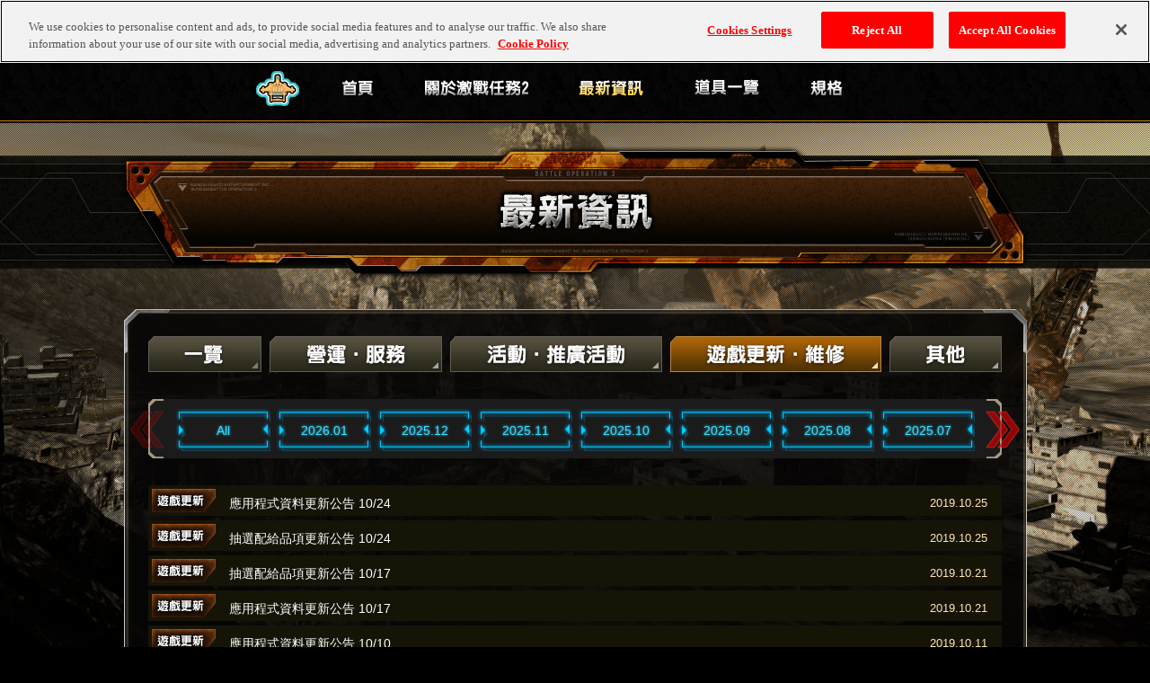

--- FILE ---
content_type: text/html; charset=UTF-8
request_url: https://bo2.ggame.jp/tw/info/?cat=3&m=201910
body_size: 19802
content:


<!DOCTYPE html>
<html lang="zh-cmn-Hant-TW">
<head>
    <meta charset="utf-8">
<script src="../js/jquery.min.js"></script>
  <!-- OneTrust- -->
  <script type="text/javascript" src="https://cdn.cookielaw.org/consent/d7bef615-cf41-4943-a021-565045317831/OtAutoBlock.js" ></script>
  <script src="https://cdn.cookielaw.org/scripttemplates/otSDKStub.js"  type="text/javascript" charset="UTF-8" data-domain-script="d7bef615-cf41-4943-a021-565045317831" ></script>
  <script type="text/javascript">
  function OptanonWrapper() { }
  </script>
  <!-- Google Tag Manager -->
  <script>(function(w,d,s,l,i){w[l]=w[l]||[];w[l].push({'gtm.start':
  new Date().getTime(),event:'gtm.js'});var f=d.getElementsByTagName(s)[0],
  j=d.createElement(s),dl=l!='dataLayer'?'&l='+l:'';j.async=true;j.src=
  'https://www.googletagmanager.com/gtm.js?id='+i+dl;f.parentNode.insertBefore(j,f);
  })(window,document,'script','dataLayer','GTM-T8V6FJB');</script>
  <!-- End Google Tag Manager -->
  <!-- Google Tag Manager -->
  <script>(function(w,d,s,l,i){w[l]=w[l]||[];w[l].push({'gtm.start':
  new Date().getTime(),event:'gtm.js'});var f=d.getElementsByTagName(s)[0],
  j=d.createElement(s),dl=l!='dataLayer'?'&l='+l:'';j.async=true;j.src=
  'https://www.googletagmanager.com/gtm.js?id='+i+dl;f.parentNode.insertBefore(j,f);
  })(window,document,'script','dataLayer','GTM-MJT9TTB');</script>
  <!-- End Google Tag Manager -->

  <title>最新資訊 | 機動戰士鋼彈 激戰任務2 | 萬代南夢宮娛樂官方網站</title>

  <meta name="keywords" content="機動戰士鋼彈,鋼彈,激戰任務,激戰任務2,PS4">
  <meta name="description" content="機動戰士鋼彈 激戰任務2 發布中">
  <meta property="og:type" content="article">
  <meta property="og:image" content="https://bo2.ggame.jp/tw/ogp.jpg">
  <meta property="og:url" content="https://bo2.ggame.jp/tw/">
  <meta property="og:site_name" content="機動戰士鋼彈 激戰任務2">
  <meta property="og:title" content="機動戰士鋼彈 激戰任務2 | 萬代南夢宮娛樂官方網站">
  <meta property="og:description" content="機動戰士鋼彈 激戰任務2 發布中">
  <link rel="alternate" hreflang="ja" href="https://bo2.ggame.jp/jp/info/">
  <link rel="alternate" hreflang="ko" href="https://bo2.ggame.jp/kr/info/">
  <link rel="alternate" hreflang="zh-cmn-Hant-TW" href="https://bo2.ggame.jp/tw/info/">
  <link rel="alternate" hreflang="zh-cmn-Hant-HK" href="https://bo2.ggame.jp/hk/info/">
  <link rel="alternate" hreflang="zh-cmn-Hans-CN" href="https://bo2.ggame.jp/sc/info/">
  <link rel="alternate" hreflang="en" href="https://bo2.ggame.jp/en/info/">
  <link rel="apple-touch-icon-precomposed" href="https://bo2.ggame.jp/webclip.png">
  <link rel="icon" href="../favicon.ico">
  <link rel="stylesheet" href="../css/layout.css">
  <link rel="stylesheet" href="../css/jquery.fancybox.min.css">
  <link rel="stylesheet" href="../css/slick.css">
  <link rel="stylesheet" href="../css/slick-theme.css">
  <link rel="stylesheet" href="../css/info.css">
  <!--[if lt IE 9]>
  <script src="../js/html5shiv.js"></script>
  <![endif]-->
  
  <script src="../js/jquery.easing.js"></script>
  <script src="../js/jquery.fancybox.min.js"></script>
  <script src="../js/jquery.pjax.js"></script>
  <script src="../js/slick.min.js"></script>
  <script src="../js/common.min.js"></script>
  <script src="../js/info.min.js"></script>
</head>
<body id="info">
  <!-- Google Tag Manager (noscript) -->
  <noscript><iframe src="https://www.googletagmanager.com/ns.html?id=GTM-T8V6FJB"
  height="0" width="0" style="display:none;visibility:hidden"></iframe></noscript>
  <!-- End Google Tag Manager (noscript) -->
  <!-- Google Tag Manager (noscript) -->
  <noscript><iframe src="https://www.googletagmanager.com/ns.html?id=GTM-MJT9TTB"
  height="0" width="0" style="display:none;visibility:hidden"></iframe></noscript>
  <!-- End Google Tag Manager (noscript) -->
<div id="container">
  <header>
    <div class="headerInner">
      <img src="../images/common/logo_pf_ps4_ps5.png" alt="PS5&trade;|PS4&reg;" class="logoPS4">
      <h1><a href="../" class="opaEff"><img src="../images/common/logo_gbo2.png" alt="MOBILE SUIT GUNDAM BATTLE OPERATION 2"></a></h1>
      <div class="snsCol">
        <ul>
          <li><a href="https://twitter.com/gundambattleope?lang=ja" class="opaEff" target="_blank"><img src="../images/common/btn_x.png" alt="X"></a></li>
          <li><a href="http://www.facebook.com/share.php?u=https://bo2.ggame.jp/tw/" onclick="window.open(this.href, 'FBwindow', 'width=650, height=450, menubar=no, toolbar=no, scrollbars=yes'); return false;" class="opaEff"><img src="../images/common/btn_fb.png" alt="Facebook"></a></li>
        </ul>
      </div>      <div id="langSelect">
        <p class="titLangSelect"><img src="../images/common/tit_lang_select.png" alt="LANGUAGE"></p>
        <p class="currentLang"><img src="../images/common/img_tw.png" alt="繁體中文 (TW)"></p>
        <div class="selectList">
          <ul>
            <li ><a href="/jp/">日本語</a></li>
            <li ><a href="/sc/">简体中文</a></li>
            <li ><a href="/hk/">繁體中文 (HK)</a></li>
            <li class="langSet"><a href="/tw/">繁體中文 (TW)</a></li>
            <li ><a href="/kr/">한국어</a></li>
            <li ><a href="/en/">English</a></li>
          </ul>
        </div>
      </div>
    </div>
  </header>
  <nav id="gnavi">
    <div class="gnaviInner">
      <ul class="gnaviMain">
        <li id="btnGnTop"><a href="../"><img src="../images/common/gnavi/btn_top_sp_off.png" alt="首頁"></a></li>
        <li id="btnGnStart"><a href="../start/"><img src="../images/common/gnavi/btn_start_sp_off.png" alt="開始玩激戰任務2"></a></li>
        <li id="btnGnInfo"><a href="../info/"><img src="../images/common/gnavi/btn_info_sp_on.png" alt="最新資訊"></a></li>
        <li id="btnGnItem"><a href="../items/"><img src="../images/common/gnavi/btn_item_sp_off.png" alt="道具一覽"></a></li>
        <li id="btnGnSpec"><a href="../spec/"><img src="../images/common/gnavi/btn_spec_sp_off.png" alt="規格"></a></li>
      </ul>
      <div class="bnrOfficial">
        <div class="btnMidea"><span class="opaEffS"><img src="../images/common/gnavi/btn_midea.png" alt="Midea"></span></div>
        <ul class="bnrOfficialList">
          <li><a href="https://tw.gundam.info/" target="_blank"><img src="../images/common/gnavi/bnr_gundam_info.png" alt="GUNDAM.INFO"></a></li>
        </ul>
      </div>
    </div>
  </nav>
  <div id="btnMenu">
    <img src="../images/common/gnavi/btn_menu_close.png" alt="CLOSE" id="gnClose" >
    <img src="../images/common/gnavi/btn_menu_open.png" alt="MENU" id="gnOpen" >
  </div>
  <main>
    <h2 class="titCtg"><img src="../images/info/tit_ctg.png" alt="最新資訊"></h2>
    <div class="basicCol">
      <div class="basicColInner">
        <ul class="ctgList">
          <li id="ctgAll" ><a class="overEff2 pjax shiftAnime" href="./?cat=0&m=201910"><img src="../images/info/btn_all_sp_off.png" alt="一覽"></a></li>
          <li id="ctgService" ><a class="overEff2 pjax shiftAnime" href="./?cat=1&m=201910"><img src="../images/info/btn_service_sp_off.png" alt="營運‧服務"></a></li>
          <li id="ctgEvent" ><a class="overEff2 pjax shiftAnime" href="./?cat=2&m=201910"><img src="../images/info/btn_event_sp_off.png" alt="活動‧推廣活動"></a></li>
          <li id="ctgUpdate" class="ctgActive"><a class="overEff2 pjax shiftAnime" href="./?cat=3&m=201910"><img src="../images/info/btn_update_sp_off.png" alt="遊戲更新‧維修"></a></li>
          <li id="ctgElse" ><a class="overEff2 pjax shiftAnime" href="./?cat=4&m=201910"><img src="../images/info/btn_else_sp_off.png" alt="其他"></a></li>
        </ul>
        <div class="monthArchive">
          <ul class="monthList">
            <li ><a href="./?m=&cat=3" class="shiftAnime pjax">All</a></li>
            <li ><a href="./?m=202601&cat=3" class="shiftAnime pjax">2026.01</a></li>
            <li ><a href="./?m=202512&cat=3" class="shiftAnime pjax">2025.12</a></li>
            <li ><a href="./?m=202511&cat=3" class="shiftAnime pjax">2025.11</a></li>
            <li ><a href="./?m=202510&cat=3" class="shiftAnime pjax">2025.10</a></li>
            <li ><a href="./?m=202509&cat=3" class="shiftAnime pjax">2025.09</a></li>
            <li ><a href="./?m=202508&cat=3" class="shiftAnime pjax">2025.08</a></li>
            <li ><a href="./?m=202507&cat=3" class="shiftAnime pjax">2025.07</a></li>
            <li ><a href="./?m=202506&cat=3" class="shiftAnime pjax">2025.06</a></li>
            <li ><a href="./?m=202505&cat=3" class="shiftAnime pjax">2025.05</a></li>
            <li ><a href="./?m=202504&cat=3" class="shiftAnime pjax">2025.04</a></li>
            <li ><a href="./?m=202503&cat=3" class="shiftAnime pjax">2025.03</a></li>
            <li ><a href="./?m=202502&cat=3" class="shiftAnime pjax">2025.02</a></li>
            <li ><a href="./?m=202501&cat=3" class="shiftAnime pjax">2025.01</a></li>
            <li ><a href="./?m=202412&cat=3" class="shiftAnime pjax">2024.12</a></li>
            <li ><a href="./?m=202411&cat=3" class="shiftAnime pjax">2024.11</a></li>
            <li ><a href="./?m=202410&cat=3" class="shiftAnime pjax">2024.10</a></li>
            <li ><a href="./?m=202409&cat=3" class="shiftAnime pjax">2024.09</a></li>
            <li ><a href="./?m=202408&cat=3" class="shiftAnime pjax">2024.08</a></li>
            <li ><a href="./?m=202407&cat=3" class="shiftAnime pjax">2024.07</a></li>
            <li ><a href="./?m=202406&cat=3" class="shiftAnime pjax">2024.06</a></li>
            <li ><a href="./?m=202405&cat=3" class="shiftAnime pjax">2024.05</a></li>
            <li ><a href="./?m=202404&cat=3" class="shiftAnime pjax">2024.04</a></li>
            <li ><a href="./?m=202403&cat=3" class="shiftAnime pjax">2024.03</a></li>
            <li ><a href="./?m=202402&cat=3" class="shiftAnime pjax">2024.02</a></li>
            <li ><a href="./?m=202401&cat=3" class="shiftAnime pjax">2024.01</a></li>
            <li ><a href="./?m=202312&cat=3" class="shiftAnime pjax">2023.12</a></li>
            <li ><a href="./?m=202311&cat=3" class="shiftAnime pjax">2023.11</a></li>
            <li ><a href="./?m=202310&cat=3" class="shiftAnime pjax">2023.10</a></li>
            <li ><a href="./?m=202309&cat=3" class="shiftAnime pjax">2023.09</a></li>
            <li ><a href="./?m=202308&cat=3" class="shiftAnime pjax">2023.08</a></li>
            <li ><a href="./?m=202307&cat=3" class="shiftAnime pjax">2023.07</a></li>
            <li ><a href="./?m=202306&cat=3" class="shiftAnime pjax">2023.06</a></li>
            <li ><a href="./?m=202305&cat=3" class="shiftAnime pjax">2023.05</a></li>
            <li ><a href="./?m=202304&cat=3" class="shiftAnime pjax">2023.04</a></li>
            <li ><a href="./?m=202303&cat=3" class="shiftAnime pjax">2023.03</a></li>
            <li ><a href="./?m=202302&cat=3" class="shiftAnime pjax">2023.02</a></li>
            <li ><a href="./?m=202301&cat=3" class="shiftAnime pjax">2023.01</a></li>
            <li ><a href="./?m=202212&cat=3" class="shiftAnime pjax">2022.12</a></li>
            <li ><a href="./?m=202211&cat=3" class="shiftAnime pjax">2022.11</a></li>
            <li ><a href="./?m=202210&cat=3" class="shiftAnime pjax">2022.10</a></li>
            <li ><a href="./?m=202209&cat=3" class="shiftAnime pjax">2022.09</a></li>
            <li ><a href="./?m=202208&cat=3" class="shiftAnime pjax">2022.08</a></li>
            <li ><a href="./?m=202207&cat=3" class="shiftAnime pjax">2022.07</a></li>
            <li ><a href="./?m=202206&cat=3" class="shiftAnime pjax">2022.06</a></li>
            <li ><a href="./?m=202205&cat=3" class="shiftAnime pjax">2022.05</a></li>
            <li ><a href="./?m=202204&cat=3" class="shiftAnime pjax">2022.04</a></li>
            <li ><a href="./?m=202203&cat=3" class="shiftAnime pjax">2022.03</a></li>
            <li ><a href="./?m=202202&cat=3" class="shiftAnime pjax">2022.02</a></li>
            <li ><a href="./?m=202201&cat=3" class="shiftAnime pjax">2022.01</a></li>
            <li ><a href="./?m=202112&cat=3" class="shiftAnime pjax">2021.12</a></li>
            <li ><a href="./?m=202111&cat=3" class="shiftAnime pjax">2021.11</a></li>
            <li ><a href="./?m=202110&cat=3" class="shiftAnime pjax">2021.10</a></li>
            <li ><a href="./?m=202109&cat=3" class="shiftAnime pjax">2021.09</a></li>
            <li ><a href="./?m=202108&cat=3" class="shiftAnime pjax">2021.08</a></li>
            <li ><a href="./?m=202107&cat=3" class="shiftAnime pjax">2021.07</a></li>
            <li ><a href="./?m=202106&cat=3" class="shiftAnime pjax">2021.06</a></li>
            <li ><a href="./?m=202105&cat=3" class="shiftAnime pjax">2021.05</a></li>
            <li ><a href="./?m=202104&cat=3" class="shiftAnime pjax">2021.04</a></li>
            <li ><a href="./?m=202103&cat=3" class="shiftAnime pjax">2021.03</a></li>
            <li ><a href="./?m=202102&cat=3" class="shiftAnime pjax">2021.02</a></li>
            <li ><a href="./?m=202101&cat=3" class="shiftAnime pjax">2021.01</a></li>
            <li ><a href="./?m=202012&cat=3" class="shiftAnime pjax">2020.12</a></li>
            <li ><a href="./?m=202011&cat=3" class="shiftAnime pjax">2020.11</a></li>
            <li ><a href="./?m=202010&cat=3" class="shiftAnime pjax">2020.10</a></li>
            <li ><a href="./?m=202009&cat=3" class="shiftAnime pjax">2020.09</a></li>
            <li ><a href="./?m=202008&cat=3" class="shiftAnime pjax">2020.08</a></li>
            <li ><a href="./?m=202007&cat=3" class="shiftAnime pjax">2020.07</a></li>
            <li ><a href="./?m=202006&cat=3" class="shiftAnime pjax">2020.06</a></li>
            <li ><a href="./?m=202005&cat=3" class="shiftAnime pjax">2020.05</a></li>
            <li ><a href="./?m=202004&cat=3" class="shiftAnime pjax">2020.04</a></li>
            <li ><a href="./?m=202003&cat=3" class="shiftAnime pjax">2020.03</a></li>
            <li ><a href="./?m=202002&cat=3" class="shiftAnime pjax">2020.02</a></li>
            <li ><a href="./?m=202001&cat=3" class="shiftAnime pjax">2020.01</a></li>
            <li ><a href="./?m=201912&cat=3" class="shiftAnime pjax">2019.12</a></li>
            <li ><a href="./?m=201911&cat=3" class="shiftAnime pjax">2019.11</a></li>
            <li class="mAActive"><a href="./?m=201910&cat=3" class="shiftAnime pjax">2019.10</a></li>
            <li ><a href="./?m=201909&cat=3" class="shiftAnime pjax">2019.09</a></li>
            <li ><a href="./?m=201908&cat=3" class="shiftAnime pjax">2019.08</a></li>
            <li ><a href="./?m=201907&cat=3" class="shiftAnime pjax">2019.07</a></li>
            <li ><a href="./?m=201906&cat=3" class="shiftAnime pjax">2019.06</a></li>
            <li ><a href="./?m=201905&cat=3" class="shiftAnime pjax">2019.05</a></li>
            <li ><a href="./?m=201904&cat=3" class="shiftAnime pjax">2019.04</a></li>
            <li ><a href="./?m=201903&cat=3" class="shiftAnime pjax">2019.03</a></li>
            <li ><a href="./?m=201902&cat=3" class="shiftAnime pjax">2019.02</a></li>
            <li ><a href="./?m=201901&cat=3" class="shiftAnime pjax">2019.01</a></li>
            <li ><a href="./?m=201812&cat=3" class="shiftAnime pjax">2018.12</a></li>
            <li ><a href="./?m=201811&cat=3" class="shiftAnime pjax">2018.11</a></li>
            <li ><a href="./?m=201810&cat=3" class="shiftAnime pjax">2018.10</a></li>
            <li ><a href="./?m=201809&cat=3" class="shiftAnime pjax">2018.09</a></li>
            <li ><a href="./?m=201808&cat=3" class="shiftAnime pjax">2018.08</a></li>
            <li ><a href="./?m=201807&cat=3" class="shiftAnime pjax">2018.07</a></li>
          </ul>
        </div>
      <div id="articleBox">
        <div class="infoList">
          <ul>
             <li><a href="?p=22373"><span class="icoInfo"><img src="../images/info/ico_info_update.png" alt=""></span><span class="date">2019.10.25</span><span class="titArticle">應用程式資料更新公告 10/24</span></a></li>
             <li><a href="?p=22385"><span class="icoInfo"><img src="../images/info/ico_info_update.png" alt=""></span><span class="date">2019.10.25</span><span class="titArticle">抽選配給品項更新公告 10/24</span></a></li>
             <li><a href="?p=22048"><span class="icoInfo"><img src="../images/info/ico_info_update.png" alt=""></span><span class="date">2019.10.21</span><span class="titArticle">抽選配給品項更新公告 10/17</span></a></li>
             <li><a href="?p=22054"><span class="icoInfo"><img src="../images/info/ico_info_update.png" alt=""></span><span class="date">2019.10.21</span><span class="titArticle">應用程式資料更新公告 10/17</span></a></li>
             <li><a href="?p=21623"><span class="icoInfo"><img src="../images/info/ico_info_update.png" alt=""></span><span class="date">2019.10.11</span><span class="titArticle">應用程式資料更新公告 10/10</span></a></li>
             <li><a href="?p=21634"><span class="icoInfo"><img src="../images/info/ico_info_update.png" alt=""></span><span class="date">2019.10.11</span><span class="titArticle">抽選配給品項更新公告 10/10</span></a></li>
             <li><a href="?p=21421"><span class="icoInfo"><img src="../images/info/ico_info_update.png" alt=""></span><span class="date">2019.10.09</span><span class="titArticle">應用程式資料更新公告 10/3</span></a></li>
             <li><a href="?p=21411"><span class="icoInfo"><img src="../images/info/ico_info_update.png" alt=""></span><span class="date">2019.10.09</span><span class="titArticle">抽選配給品項更新公告 10/3</span></a></li>
             <li><a href="?p=20365"><span class="icoInfo"><img src="../images/info/ico_info_update.png" alt=""></span><span class="date">2019.10.07</span><span class="titArticle">應用程式資料更新公告 9/19</span></a></li>
             <li><a href="?p=20350"><span class="icoInfo"><img src="../images/info/ico_info_update.png" alt=""></span><span class="date">2019.10.07</span><span class="titArticle">抽選配給品項更新公告 9/19</span></a></li>
          </ul>
        </div>
      </div>
      </div>
    </div>
  </main>
      <div id="btnPtop"><a href="#" class="opaEffS"><img src="../images/common/btn_ptop.png" alt="TOP"></a></div>
    <footer>
      <div class="snsCol">
        <ul>
          <li><a href="https://twitter.com/gundambattleope?lang=ja" class="opaEff" target="_blank"><img src="../images/common/btn_x.png" alt="X"></a></li>
          <li><a href="http://www.facebook.com/share.php?u=https://bo2.ggame.jp/tw/" onclick="window.open(this.href, 'FBwindow', 'width=650, height=450, menubar=no, toolbar=no, scrollbars=yes'); return false;" class="opaEff"><img src="../images/common/btn_fb.png" alt="Facebook"></a></li>
        </ul>
      </div>      <div class="footerInner">
        <small>
          <p class="notice">
            &copy;2025 Sony Interactive Entertainment LLC.<br>
            "PlayStation Family Mark","PlayStation","PS5 logo","PS5","PS4 logo","PS4" are registered<br>trademarks or trademarks of Sony Interactive Entertainment Inc.
          <p class="copy">&copy;SOTSU・SUNRISE</p>
        </small>
        <script src="https://bandainamcoent.co.jp/common/include/ce/utf8/footer.js"></script>
        <script src="https://bandainamcoent.co.jp/common/include/products/en/footer00.js"></script>
      </div>
    </footer></div>
</body>
</html>


--- FILE ---
content_type: text/css
request_url: https://bo2.ggame.jp/tw/css/layout.css
body_size: 15253
content:
html,body,div,span,applet,object,iframe,h1,h2,h3,h4,h5,h6,p,blockquote,pre,a,abbr,acronym,address,big,cite,code,del,dfn,em,img,ins,kbd,q,s,samp,small,strike,strong,sub,sup,tt,var,b,u,i,center,dl,dt,dd,ol,ul,li,fieldset,form,label,legend,table,caption,tbody,tfoot,thead,tr,th,td,article,aside,canvas,details,embed,figure,figcaption,footer,header,hgroup,menu,nav,output,ruby,section,summary,time,mark,audio,video{margin:0;padding:0;border:0;font:inherit;font-size:100%;vertical-align:baseline}html{line-height:1}ol,ul{list-style:none}table{border-collapse:collapse;border-spacing:0}caption,th,td{text-align:left;font-weight:normal;vertical-align:middle}q,blockquote{quotes:none}q:before,q:after,blockquote:before,blockquote:after{content:"";content:none}a img{border:none}article,aside,details,figcaption,figure,footer,header,hgroup,main,menu,nav,section,summary{display:block}ul{list-style:none}img{border:none;vertical-align:bottom}a{outline:none}#rmk{height:0;overflow:hidden}body{position:relative;height:100%;background:#000;color:#ffffff}img{width:100%}a,a:visited,a:link{color:#ffebcd}a:hover{color:#fff7eb}.dPc{display:none}@media screen and (min-width: 750px){.dPc{display:inherit}}@media screen and (min-width: 750px){.dSp{display:none}}#container{font-family:"Helvetica Neue",Helvetica,Arial,STHeiti,"Microsoft JhengHei",微軟正黑體,sans-serif;font-size:14px;width:100%;position:relative;z-index:5}#container:before,header#container:after,#gnavi div.bnrOfficial ul#container:after{content:"";display:block;position:fixed;background-position:top center, top center;background-repeat:repeat, no-repeat;background-size:auto auto, cover;z-index:-1;width:100%;height:100%;opacity:0;-ms-transition:0.5s ease-out;-webkit-transition:0.5s ease-out;transition:0.5s ease-out}#container.bgOn:before,header#container.bgOn:after,#gnavi div.bnrOfficial ul#container.bgOn:after{opacity:1}@media screen and (min-width: 750px){#container{min-width:1024px}}header{zoom:1;background:rgba(0,0,0,0.7);padding:1px;position:relative;margin-bottom:21%;z-index:30}header:before,header:after{content:".";display:block;height:0;visibility:hidden}header:after{clear:both}header .headerInner{max-height:61px}header .headerInner img.logoPS4{width:25%;max-width:255px;padding:4% 2%}header .headerInner h1{position:absolute;width:100%;top:145%;left:0;text-align:center}header .headerInner h1 img{width:60%}header .headerInner div#langSelect{float:right;width:66%;max-width:350px;position:relative;background:#000000;background-size:100% auto;margin:2%;padding:0 2%;box-sizing:border-box}header .headerInner div#langSelect p.titLangSelect{width:36%;display:inline-block}header .headerInner div#langSelect p.currentLang{display:inline-block;width:60%;background:url(../images/common/ico_lang_down.png) right center no-repeat;cursor:pointer}header .headerInner div#langSelect p.currentLang.slideActive{background-image:url(../images/common/ico_lang_up.png)}header .headerInner div#langSelect div.selectList{position:absolute;top:50px;width:62%;left:38%;background:rgba(0,0,0,0.8);box-sizing:border-box;padding:15px 10px;z-index:80;display:none}header .headerInner div#langSelect div.selectList ul li{position:relative;padding:0 0 15px 0}header .headerInner div#langSelect div.selectList ul li a{display:block;width:100%;height:100%;padding-left:1.2em}header .headerInner div#langSelect div.selectList ul li:before{content:'';position:absolute;width:1em;height:100%;display:block;top:0;left:0;pointer-events:none;background:url(../images/common/ico_link.png) top center no-repeat;background-size:auto auto}header .headerInner div#langSelect div.selectList ul li.langSet a{cursor:default;color:#ffffff;text-decoration:none}header .headerInner div#langSelect div.selectList ul li.langSet:before{background-image:url(../images/common/ico_check.png)}header .headerInner div#langSelect div.selectList ul li:last-child{padding-bottom:0}header .headerInner .snsCol{display:none;padding:11px 15px 0 5px}header .headerInner .snsCol ul{text-align:center}header .headerInner .snsCol ul li{display:inline-block;width:32px}@media screen and (min-width: 750px){header{min-width:1024px;margin-bottom:0}header .headerInner{position:relative;height:52px;width:1024px;margin:0 auto}header .headerInner h1{width:205px;top:10px;left:280px}header .headerInner h1 img{width:100%}header .headerInner img.logoPS4{padding:14px 0 0 10px}header .headerInner div#langSelect{margin:8px 0;max-width:435px;height:35px;background:url(../images/common/bg_select_lang.png) top center no-repeat}header .headerInner div#langSelect p.titLangSelect{width:127px;padding:0 0 0 40px}header .headerInner div#langSelect p.currentLang{width:170px}header .headerInner div#langSelect p.currentLang img{width:auto}header .headerInner div#langSelect div.selectList{width:190px;left:180px}header .headerInner .snsCol{float:right;display:inline-block}}#gnavi{display:block;position:fixed;top:0;width:100%;height:100%;z-index:50;display:none}#gnavi div.gnaviInner{width:100%;height:100%;padding-bottom:2%;overflow:auto}#gnavi div.gnaviInner:before{content:"";z-index:50;width:100%;height:100%;background:rgba(0,0,0,0.9);top:0;left:0;display:block;position:fixed}#gnavi div.gnaviInner ul.gnaviMain{padding-top:80px;position:relative;z-index:60}#gnavi div.gnaviInner ul.gnaviMain li{width:90%;margin:0 auto 3%;position:relative}#gnavi div.gnaviInner ul.gnaviMain li.icoNew:after{content:"";display:block;position:absolute;top:-8%;left:-1%;background:url(../images/common/gnavi/ico_new_sp.png) top left no-repeat;background-size:100% auto;width:8%;height:30px;pointer-events:none}#gnavi div.bnrOfficial{z-index:60;position:relative;margin-bottom:10%}#gnavi div.bnrOfficial .btnMidea{display:none}#gnavi div.bnrOfficial ul{width:90%;margin:0 auto;text-align:center;zoom:1}#gnavi div.bnrOfficial ul:before,#gnavi div.bnrOfficial ul:after{content:".";display:block;height:0;visibility:hidden}#gnavi div.bnrOfficial ul:after{clear:both}#gnavi div.bnrOfficial ul li{width:96%;padding:2%;display:inline-block;position:relative;margin-right:1%;background:url(../images/common/bg_pickup_bl_w.png) left bottom no-repeat,url(../images/common/bg_pickup_br_w.png) right bottom no-repeat,url(../images/common/bg_pickup_tl_w.png) left top no-repeat,url(../images/common/bg_pickup_tr_w.png) right top no-repeat;border:1px solid rgba(255,255,255,0.1)}#gnavi div.bnrOfficial ul li a{display:block;width:100%;height:100%}#gnavi div.bnrOfficial ul li img{width:50%}@media screen and (min-width: 750px){#gnavi{background:url(../images/common/bg_gnavi_pc.png) top center no-repeat rgba(0,0,0,0.7);height:83px;display:block;position:relative;min-width:1024px}#container.gnaviFixed header{margin-bottom:117px}#container.gnaviFixed #gnavi{position:fixed}#gnavi:before,header#gnavi:after,#gnavi div.bnrOfficial ul#gnavi:after{content:"";position:absolute;z-index:10;display:block;top:0;left:0%;width:20%;height:83px;background:url(../images/common/bg_gnavi_pc_left.png) top center repeat-x}#gnavi:after{content:"";position:absolute;z-index:10;display:block;top:0;left:50%;width:50%;height:83px;background:url(../images/common/bg_gnavi_pc_right.png) top center repeat-x}#gnavi div.gnaviInner{overflow:visible;position:relative;width:730px;margin:0 auto;padding:0 0 0 105px;box-sizing:border-box}#gnavi div.gnaviInner:before{background:transparent;width:0;height:0;position:absolute;top:0;left:0}#gnavi div.gnaviInner ul.gnaviMain{padding:32px 0}#gnavi div.gnaviInner ul.gnaviMain li{margin:0 55px 0 0;float:left;height:24px;width:44px}#gnavi div.gnaviInner ul.gnaviMain li.icoNew:after{top:-11px;left:0;background:url(../images/common/gnavi/ico_new_pc.png) top center no-repeat;width:100%;height:13px}#gnavi div.gnaviInner ul.gnaviMain li:last-child{margin-right:0}#gnavi div.gnaviInner ul.gnaviMain li span,#gnavi div.gnaviInner ul.gnaviMain li a{display:block;overflow:hidden;text-indent:-9999px;height:100%;width:100%;margin:0;background:url(../images/common/gnavi/btn_top_pc.png) center top no-repeat}#gnavi div.gnaviInner ul.gnaviMain li a:hover{background-position:center bottom}#gnavi div.gnaviInner ul.gnaviMain li span{opacity:0.5}#gnavi div.gnaviInner ul.gnaviMain li#btnGnTop{width:37px}body#home #gnavi div.gnaviInner ul.gnaviMain li#btnGnTop a{background-position:center bottom}#gnavi div.gnaviInner ul.gnaviMain li#btnGnStart{width:116px}#gnavi div.gnaviInner ul.gnaviMain li#btnGnStart a{background-image:url(../images/common/gnavi/btn_start_pc.png)}body#start #gnavi div.gnaviInner ul.gnaviMain li#btnGnStart a{background-position:center bottom}#gnavi div.gnaviInner ul.gnaviMain li#btnGnInfo{width:74px}#gnavi div.gnaviInner ul.gnaviMain li#btnGnInfo a{background-image:url(../images/common/gnavi/btn_info_pc.png)}body#info #gnavi div.gnaviInner ul.gnaviMain li#btnGnInfo a{background-position:center bottom}#gnavi div.gnaviInner ul.gnaviMain li#btnGnItem{width:74px}#gnavi div.gnaviInner ul.gnaviMain li#btnGnItem a,#gnavi div.gnaviInner ul.gnaviMain li#btnGnItem span{background-image:url(../images/common/gnavi/btn_item_pc.png)}body#items #gnavi div.gnaviInner ul.gnaviMain li#btnGnItem a,body#items #gnavi div.gnaviInner ul.gnaviMain li#btnGnItem span{background-position:center bottom}#gnavi div.gnaviInner ul.gnaviMain li#btnGnVideo{width:37px}#gnavi div.gnaviInner ul.gnaviMain li#btnGnVideo a{background-image:url(../images/common/gnavi/btn_video_pc.png)}body#vide #gnavi div.gnaviInner ul.gnaviMain li#btnGnVideo a{background-position:center bottom}#gnavi div.gnaviInner ul.gnaviMain li#btnGnSpec{width:38px}#gnavi div.gnaviInner ul.gnaviMain li#btnGnSpec a{background-image:url(../images/common/gnavi/btn_spec_pc.png)}body#spec #gnavi div.gnaviInner ul.gnaviMain li#btnGnSpec a{background-position:center bottom}#gnavi div.gnaviInner div.bnrOfficial{position:absolute;top:0;left:0}#gnavi div.gnaviInner div.bnrOfficial .btnMidea{display:block;width:48px;cursor:pointer;padding:25px 0 0 10px}#gnavi div.gnaviInner div.bnrOfficial .btnMidea.btnOnMidea img{transform:rotate(180deg)}#gnavi div.gnaviInner div.bnrOfficial ul{background:rgba(0,0,0,0.8);padding:10px 15px 20px;display:none;position:absolute;top:82px;left:-90px;width:220px}#gnavi div.gnaviInner div.bnrOfficial ul li{width:200px;padding:10px;margin:10px 0 0;float:none;position:relative}#gnavi div.gnaviInner div.bnrOfficial ul li:first-child{margin-top:0}#gnavi div.gnaviInner div.bnrOfficial ul li:before{content:"";z-index:0;width:0;height:100%;background:rgba(255,255,255,0.2);display:block;top:0;left:0;width:100%;position:absolute;opacity:0;-ms-transition:0.3s ease-out;-webkit-transition:0.3s ease-out;transition:0.3s ease-out}#gnavi div.gnaviInner div.bnrOfficial ul li:hover:before{opacity:1}#gnavi div.gnaviInner div.bnrOfficial ul li a{display:block;position:relative;z-index:20}#gnavi div.gnaviInner div.bnrOfficial ul li img{width:200px}}#btnMenu{position:fixed;top:10px;right:10px;z-index:90;width:15%;max-width:60px;cursor:pointer}@media screen and (min-width: 750px){#btnMenu{display:none}}#btnMenu img{position:absolute;top:0;left:0}#btnMenu img#gnClose{opacity:0}#btnMenu.setBtnTop{position:absolute}h2.titCtg{width:100%;position:relative;overflow:hidden;background:url(../images/common/bg_tit_ctg.png) top center no-repeat;background-size:auto 100%}h2.titCtg img{width:150%;display:block;position:relative;left:-25%}@media screen and (min-width: 750px){h2.titCtg{width:100%;background:url(../images/common/bg_tit_ctg.png) top center repeat-x;height:126px;text-align:center;margin:36px auto 30px;overflow:visible}h2.titCtg img{width:auto;left:0;display:inline-block;top:-12px}}main .basicCol{width:96%;margin:6% auto;position:relative}main .basicCol:before,main header.basicCol:after,main #gnavi div.bnrOfficial ul.basicCol:after,#gnavi div.bnrOfficial main ul.basicCol:after{content:"";position:relative;display:block;width:100%;height:0;padding-top:6.5%;background:url(../images/common/bg_col_sp_top.png) top center no-repeat;background-size:100% auto}main .basicCol:after{content:"";position:relative;display:block;width:100%;height:0;padding-top:14%;background:url(../images/common/bg_col_sp_bt.png) top center no-repeat;background-size:100% auto}main .basicCol>div.basicColInner{background:url(../images/common/bg_col_sp_repeat.png) top center repeat-y;background-size:100% auto}@media screen and (min-width: 750px){main .basicCol{width:1005px;margin:45px auto}main .basicCol:before,main header.basicCol:after,main #gnavi div.bnrOfficial ul.basicCol:after,#gnavi div.bnrOfficial main ul.basicCol:after{background:url(../images/common/bg_col_pc_top.png) bottom center no-repeat;height:50px;padding-top:0}main .basicCol:after{background-image:url(../images/common/bg_col_pc_bt.png);height:78px;padding-top:0}main .basicCol>div.basicColInner{background-image:url(../images/common/bg_col_pc_repeat.png)}}main .basicCol h3.titCol{width:90%;margin:0 auto;background:url(../images/common/bg_tit_sp_top.png) center top no-repeat,url(../images/common/bg_tit_sp_bt.png) center bottom no-repeat;background-size:100% auto, 100% auto;max-width:940px;padding:5% 3%;box-sizing:border-box}main .basicCol h3.titCol span{text-indent:-0.5em;padding-left:0.5em;font-size:120%;font-weight:bold;line-height:1.2}main .basicCol h3.titCol span:before{content:"";width:1em;height:1.2em;margin-top:0.1em;display:inline-block;background:url(../images/common/ico_tit_deco.png) top center no-repeat;top:0.3em;left:-0.2em;position:relative}@media screen and (min-width: 750px){main .basicCol h3.titCol{padding:33px 25px;position:relative;top:-20px;width:940px;background-image:url(../images/common/bg_tit_pc_top.png),url(../images/common/bg_tit_pc_bt.png)}}#btnPtop{position:absolute;display:none;width:15%;max-width:60px}footer .snsCol{margin:6% auto}footer .snsCol ul{text-align:center}footer .snsCol ul li{display:inline-block;min-width:35px;max-width:55px}footer .footerInner{text-align:center;background:url(../images/common/bg_footer_sp.png) top center no-repeat;padding:6% 0 0;background-size:100% auto}footer .footerInner .notice2{width:95%;margin:0 auto 10px}footer .footerInner .notice{width:95%;max-width:444px;margin:0 auto}footer .footerInner .copy{margin:4% auto}footer .footerInner ul#bnrFooter{width:90%;margin:0 auto 6%}@media screen and (min-width: 750px){footer .footerInner ul#bnrFooter li{max-width:240px}}@media screen and (min-width: 750px){footer{min-width:1024px}footer .snsCol{display:none}footer .footerInner{padding-top:35px;background:url(../images/common/bg_footer_pc.png) top center repeat-x}footer .footerInner .notice{max-width:none}footer .footerInner .copy{margin:20px auto}footer .footerInner ul#bnrFooter{text-align:center;margin:0 auto 30px}footer .footerInner ul#bnrFooter li{display:inline-block}}a.opaEff img{-ms-transition:0.3s ease-out;-webkit-transition:0.3s ease-out;transition:0.3s ease-out}@media all and (-ms-high-contrast: none){a.opaEff img{-ms-transition:none;-webkit-transition:none;transition:none}}a.opaEff:hover img{filter:brightness(120%)}@media all and (-ms-high-contrast: none){a.opaEff:hover img{opacity:0.8}}a.opaEffS:hover img{filter:brightness(140%);-ms-transition:0.3s ease-out;-webkit-transition:0.3s ease-out;transition:0.3s ease-out}@media all and (-ms-high-contrast: none){a.opaEffS:hover img{opacity:0.8}}


--- FILE ---
content_type: text/css
request_url: https://bo2.ggame.jp/tw/css/info.css
body_size: 13140
content:
ul{list-style:none}img{border:none;vertical-align:bottom}a{outline:none}#rmk{height:0;overflow:hidden}ul.ctgList{padding:0 2% 3%;zoom:1}ul.ctgList:before,ul.ctgList:after{content:".";display:block;height:0;visibility:hidden}ul.ctgList:after{clear:both}ul.ctgList li{cursor:pointer;width:19%;margin:0 1% 0 0;float:left}ul.ctgList li a{display:block;position:relative}ul.ctgList li.ctgActive{cursor:default}@media screen and (min-width: 750px){ul.ctgList{width:950px;margin:0 auto;padding:0 0 10px;position:relative;z-index:20;top:-20px}ul.ctgList li{position:relative;width:126px;height:40px;margin:0 9px 0 0}ul.ctgList li:last-child{margin-right:0}ul.ctgList li a{display:block;overflow:hidden;text-indent:-9999px;position:absolute;top:0;left:0;z-index:10;width:100%;height:100%}ul.ctgList li a img{display:none}ul.ctgList li:before{content:"";position:relative;display:block;background:url(../images/info/btn_all_on.png) top center no-repeat;width:100%;height:100%}ul.ctgList li:after{content:"";position:absolute;display:block;top:0;left:0;background:url(../images/info/btn_all_off.png) top center no-repeat;width:100%;height:100%;-ms-transition:0.3s ease-out;-webkit-transition:0.3s ease-out;transition:0.3s ease-out}ul.ctgList li.ctgActive:after,ul.ctgList li:hover:after{opacity:0}ul.ctgList li#ctgService{width:192px}ul.ctgList li#ctgService:before{background-image:url(../images/info/btn_service_on.png)}ul.ctgList li#ctgService:after{background-image:url(../images/info/btn_service_off.png)}ul.ctgList li#ctgEvent{width:236px}ul.ctgList li#ctgEvent:before{background-image:url(../images/info/btn_event_on.png)}ul.ctgList li#ctgEvent:after{background-image:url(../images/info/btn_event_off.png)}ul.ctgList li#ctgUpdate{width:235px}ul.ctgList li#ctgUpdate:before{background-image:url(../images/info/btn_update_on.png)}ul.ctgList li#ctgUpdate:after{background-image:url(../images/info/btn_update_off.png)}ul.ctgList li#ctgElse{width:125px}ul.ctgList li#ctgElse:before{background-image:url(../images/info/btn_else_on.png)}ul.ctgList li#ctgElse:after{background-image:url(../images/info/btn_else_off.png)}}.monthArchive{background:url(../images/info/bg_month_left.png) left top no-repeat,url(../images/info/bg_month_right.png) right top no-repeat #1b1b1b;background-size:auto 100%, auto 100%;width:80%;margin:0 auto 3%;white-space:nowrap;padding:20px 3%;position:relative}.monthArchive ul{zoom:1}.monthArchive ul:before,.monthArchive ul:after{content:".";display:block;height:0;visibility:hidden}.monthArchive ul:after{clear:both}.monthArchive ul li{display:inline-block;background:url(../images/info/btn_month_off.png) top center no-repeat;background-size:100% 100%;background:100% auto;margin:0 5px 0 0;text-align:center}.monthArchive ul li a{display:block;padding:18px 20px 16px;color:#38dcff;text-shadow:0 0 3px #38dcff;text-decoration:none;text-align:center}body.pcView .monthArchive ul li:hover,.monthArchive ul li.mAActive{background-image:url(../images/info/btn_month_on.png)}body.pcView .monthArchive ul li:hover a,.monthArchive ul li.mAActive a{color:#ffa14a;text-shadow:0 0 3px #ffa14a}@media screen and (min-width: 750px){.monthArchive{background:url(../images/info/bg_month.png) top center no-repeat;height:66px;width:950px;box-sizing:border-box;padding:10px 3%;margin-bottom:30px}}.slick-arrow{position:absolute;background:transparent;border:none;cursor:pointer;outline:none;padding:0;appearance:none;overflow:hidden;width:38px;height:41px;top:50%}.slick-arrow::before{content:" ";display:block;background:url(../images/top/btn_next.png) top center no-repeat;background-size:100% auto;width:100%;height:100%}@media screen and (min-width: 750px){.slick-arrow::before{padding-top:0;width:38px;height:45px;background-size:auto auto}}.slick-next{right:-40px}.slick-next::before{background-image:url(../images/top/btn_next.png)}@media screen and (min-width: 750px){.slick-next{right:-50px}}#articleBox{position:relative;z-index:10}.slick-prev{left:-40px;z-index:20}.slick-prev::before{background-image:url(../images/top/btn_prev.png)}@media screen and (min-width: 750px){.slick-prev{left:-50px}}.infoList{width:96%;margin:0 auto}.infoList li{background:#151407;margin:5px 0 0;position:relative}.infoList li a{padding:4px;color:#ffffff;text-decoration:none;display:block;width:100%;height:100%}.infoList li span.icoInfo{width:18%;display:inline-block;max-width:71px}.infoList li span.date{padding-left:0.5em;color:#ffe7b3;font-size:90%}.infoList li span.titArticle{padding-top:0.5em;display:block;line-height:1.2}body.pcView .infoList li:hover{background:#24290d;box-shadow:0 0 3px #24290d}@media screen and (min-width: 750px){.infoList{width:950px;margin-top:30px}.infoList li span.date{display:block;position:absolute;top:14px;right:4px;width:6em}.infoList li span.titArticle{text-align:left;display:inline-block;overflow:hidden;white-space:nowrap;text-overflow:ellipsis;width:765px;padding-left:15px}}.btnMoreInfo,.btnBackList{width:40%;margin:3% auto 0;max-width:204px;height:0;padding-top:5%;position:relative}.btnMoreInfo a,.btnBackList a{display:block;position:relative;z-index:20;position:absolute;top:0;left:0;width:100%}@media screen and (min-width: 750px){.btnMoreInfo,.btnBackList{margin-top:25px;padding-top:10px}}div.articleTop{width:90%;margin:0 auto;background:url(../images/info/bg_tit_sp_top.png) center top no-repeat,url(../images/info/bg_tit_sp_bt.png) center bottom no-repeat;background-size:100% auto, 100% auto;max-width:940px;padding:5% 3%;box-sizing:border-box}div.articleTop p{color:#fd9d06;font-size:90%}div.articleTop h3{text-indent:-1em;padding-left:1em;font-size:120%;font-weight:bold;line-height:1.2}div.articleTop h3:before{content:"";width:1em;height:1.2em;margin-top:0.1em;display:inline-block;background:url(../images/info/ico_tit_deco.png) top center no-repeat;top:0.3em;left:-0.2em;position:relative}@media screen and (min-width: 750px){div.articleTop{width:940px;background-image:url(../images/info/bg_tit_pc_top.png),url(../images/info/bg_tit_pc_bt.png);padding:33px 25px}}div.noArticle,div.articleContents{word-wrap:break-word;width:90%;max-width:940px;margin:2% auto;text-align:left;border:1px solid rgba(97,61,13,0.5);background:url(../images/info/bg_article_bl.png) left bottom no-repeat,url(../images/info/bg_article_br.png) right bottom no-repeat,url(../images/info/bg_article_tl.png) left top no-repeat,url(../images/info/bg_article_tr.png) right top no-repeat,url(../images/info/bg_article_repeat.png) center center repeat;padding:3%;box-sizing:border-box;line-height:1.2}div.noArticle p,div.articleContents p{padding-bottom:1em}div.noArticle div,div.articleContents div{padding:5px 0}div.noArticle div.imgArticle,div.articleContents div.imgArticle{padding:5px 0;text-align:center}@media screen and (max-width: 750px){div.noArticle img,div.articleContents img{height:auto}}div.noArticle div.movieSet,div.articleContents div.movieSet{margin:5px auto;position:relative;padding-top:56.25%;max-width:800px}div.noArticle div.movieSet iframe,div.articleContents div.movieSet iframe{position:absolute;top:0;left:0;width:100%;height:100%}@media screen and (min-width: 750px){div.noArticle,div.articleContents{margin:30px auto;padding:30px;width:940px}div.noArticle img,div.articleContents img{width:auto}}div.noArticle{text-align:center;font-weight:bold;font-size:120%;padding:10% 3%;color:#ffa14a;text-shadow:0 0 3px #ffa14a;margin-bottom:0}div.noArticle.article404{margin-top:0}div.articleContents .clear{clear:both}div.articleContents dd.ImgWrap{width:100% !important;padding:0 !important;position:relative}div.articleContents dl.update{margin:10px 0}div.articleContents dl.update dd{text-indent:-1em;padding-left:2em}div.articleContents dl.update dt{color:#3CC;margin:10px 0 0}div.articleContents .indent1em{padding-left:1em !important}div.articleContents .indent2em{padding-left:2em !important}div.articleContents .indent3em{padding-left:3em !important}div.articleContents .indent4em{padding-left:4em !important}div.articleContents .indent5em{padding-left:5em !important}div.articleContents .indent10em{padding-left:10em !important}div.articleContents .no-indent{text-indent:0 !important;padding-left:0 !important}div.articleContents .topicsBody dl.DtDdSameline{margin-bottom:20px}div.articleContents .topicsBody dl.DtDdSameline dt{font-size:12px;text-indent:0}div.articleContents .topicsBody dl.DtDdSameline dd{font-size:12px;text-indent:0}div.articleContents .topicsBody dl.DtDdSameline dd.top{margin:-1.5em auto 0}div.articleContents img.imgframe{padding:0;background:#999999;border:double 3px #000}div.articleContents .content-border{border-top:1px #444444 dashed;padding-top:10px}div.articleContents .align-l{text-align:left}div.articleContents .align-c{text-align:center}div.articleContents .align-r{text-align:right}div.articleContents a.link-txt:link{color:#3C9}div.articleContents a.link-txt:visited{color:#3C9}div.articleContents a.link-txt:hover{color:#ff0000}div.articleContents a.link-txt:active{color:#ff0000}div.articleContents .font-eff{color:#9CF !important}div.articleContents .font-zeon{color:#F99 !important}div.articleContents .explain{position:relative;padding:10px 0;left:20px;margin:10px 10px 10px auto;background:#244346;border:solid 3px #2C6970}div.articleContents .BGexplain{padding:10px;margin:10px auto;background:#244346;border:solid 3px #2C6970}div.articleContents .clearfix:before,div.articleContents ul.clearfix.ctgList:after,div.articleContents .monthArchive ul.clearfix:after,.monthArchive div.articleContents ul.clearfix:after,div.articleContents .clearfix:after{content:".";display:block;height:0;visibility:hidden}div.articleContents .clearfix:after{clear:both}div.articleContents .clearfix{zoom:1}div.articleContents .hidden{position:absolute;width:0;height:0;overflow:hidden;margin:0;padding:0;left:137px;top:415px}div.articleContents .fl-left{float:left}div.articleContents .fl-right{float:right}div.articleContents .mgt-0{margin-top:0px !important}div.articleContents .mgt-5{margin-top:5px !important}div.articleContents .mgt-10{margin-top:10px !important}div.articleContents .mgt-15{margin-top:15px !important}div.articleContents .mgt-20{margin-top:20px !important}div.articleContents .mgt-30{margin-top:30px !important}div.articleContents .mgb-0{margin-bottom:0px !important}div.articleContents .mgb-5{margin-bottom:5px !important}div.articleContents .mgb-10{margin-bottom:10px !important}div.articleContents .mgb-15{margin-bottom:15px !important}div.articleContents .mgb-20{margin-bottom:20px !important}div.articleContents .mgb-30{margin-bottom:30px !important}div.articleContents .pdt-0{padding-top:0px !important}div.articleContents .pdt-5{padding-top:5px !important}div.articleContents .pdt-10{padding-top:10px !important}div.articleContents .pdt-15{padding-top:15px !important}div.articleContents .pdt-20{padding-top:20px !important}div.articleContents .pdt-30{padding-top:30px !important}div.articleContents .pdb-0{padding-bottom:0px !important}div.articleContents .pdb-5{padding-bottom:5px !important}div.articleContents .pdb-10{padding-bottom:10px !important}div.articleContents .pdb-15{padding-bottom:15px !important}div.articleContents .pdb-20{padding-bottom:20px !important}div.articleContents .pdb-30{padding-bottom:30px !important}div.articleContents .font-red{color:#F00 !important}div.articleContents .font-yellow{color:#FF0 !important}div.articleContents .font-yellow2{color:#FF9 !important}div.articleContents .font-orange{color:#F90 !important}div.articleContents .font-blue{color:#3CC !important}div.articleContents .font-gray{color:#999 !important}div.articleContents .font-white{color:#FFF !important}div.articleContents .font-bold{font-weight:bold}div.articleContents .font-f-mono{font-family:"ＭＳ ゴシック", "MS Gothic", "Osaka－等幅", Osaka-mono, monospace}div.articleContents .txt-underline{text-decoration:underline}div.articleContents .txt-center{text-align:center}div.articleContents .btn-square{font-weight:bold;color:#F69}div.articleContents .btn-circle{font-weight:bold;color:#F63}div.articleContents .btn-triangle{font-weight:bold;color:#3C9}div.articleContents .btn-x{font-weight:bold;color:#9CF}div.articleContents .font-10{font-size:77%}div.articleContents .font-11{font-size:85%}div.articleContents .font-12{font-size:93%}div.articleContents .font-13{font-size:100%}div.articleContents .font-14{font-size:108%}div.articleContents .font-15{font-size:116%}div.articleContents .font-16{font-size:123.1%}div.articleContents .font-17{font-size:131%}div.articleContents .font-18{font-size:138.5%}div.articleContents .font-19{font-size:146.5%}div.articleContents .font-20{font-size:153.9%}div.articleContents .font-21{font-size:161.6%}div.articleContents .font-22{font-size:167%}div.articleContents .font-23{font-size:174%}div.articleContents ul.innerList{padding-left:1em}div.articleContents ul.listItem{padding-top:0.5em}div.articleContents ul.listItem li{padding-bottom:0.5em;text-indent:-1em;padding-left:1em}div.articleContents .setInterval{padding-top:4%}@media screen and (min-width: 750px){div.articleContents .setInterval{padding-top:20px}}div.articleContents .innerTxt{padding-left:1em}
